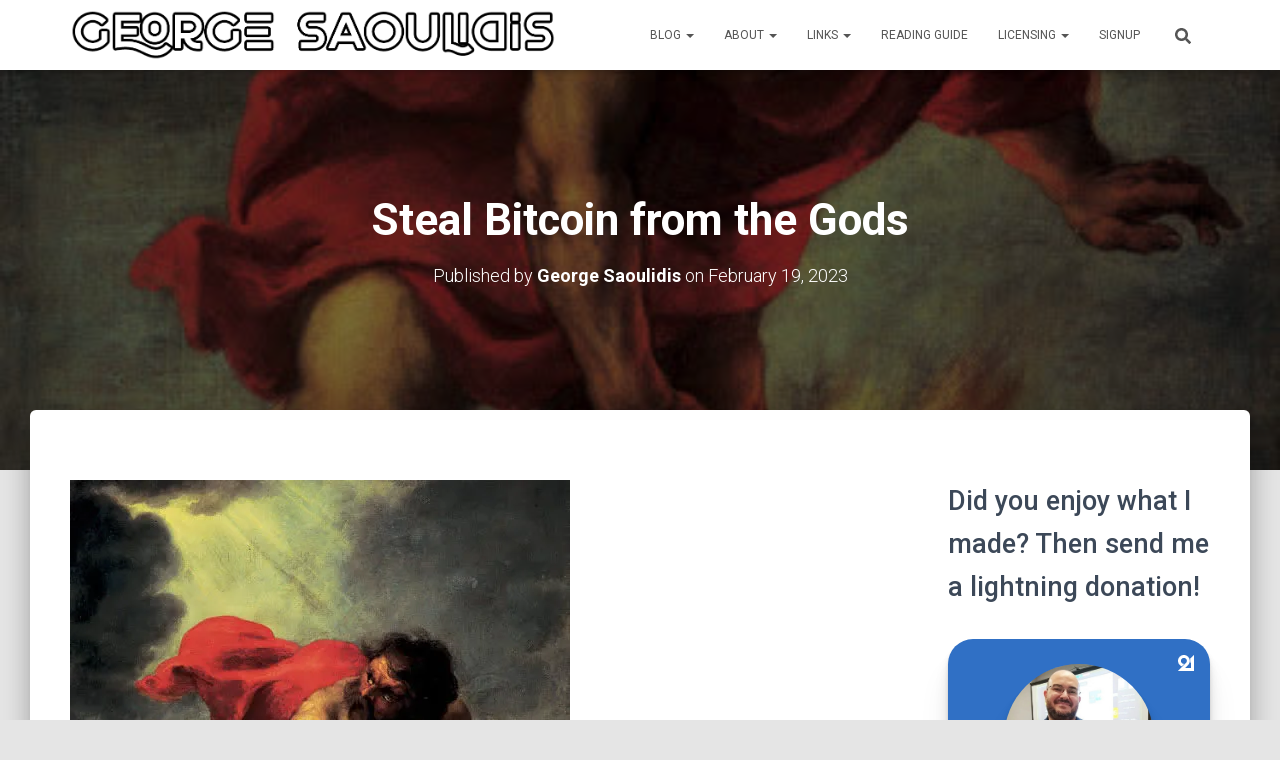

--- FILE ---
content_type: text/html; charset=utf-8
request_url: https://www.google.com/recaptcha/api2/aframe
body_size: 267
content:
<!DOCTYPE HTML><html><head><meta http-equiv="content-type" content="text/html; charset=UTF-8"></head><body><script nonce="RBngbveRe_JsbWhVNw724w">/** Anti-fraud and anti-abuse applications only. See google.com/recaptcha */ try{var clients={'sodar':'https://pagead2.googlesyndication.com/pagead/sodar?'};window.addEventListener("message",function(a){try{if(a.source===window.parent){var b=JSON.parse(a.data);var c=clients[b['id']];if(c){var d=document.createElement('img');d.src=c+b['params']+'&rc='+(localStorage.getItem("rc::a")?sessionStorage.getItem("rc::b"):"");window.document.body.appendChild(d);sessionStorage.setItem("rc::e",parseInt(sessionStorage.getItem("rc::e")||0)+1);localStorage.setItem("rc::h",'1769029159500');}}}catch(b){}});window.parent.postMessage("_grecaptcha_ready", "*");}catch(b){}</script></body></html>